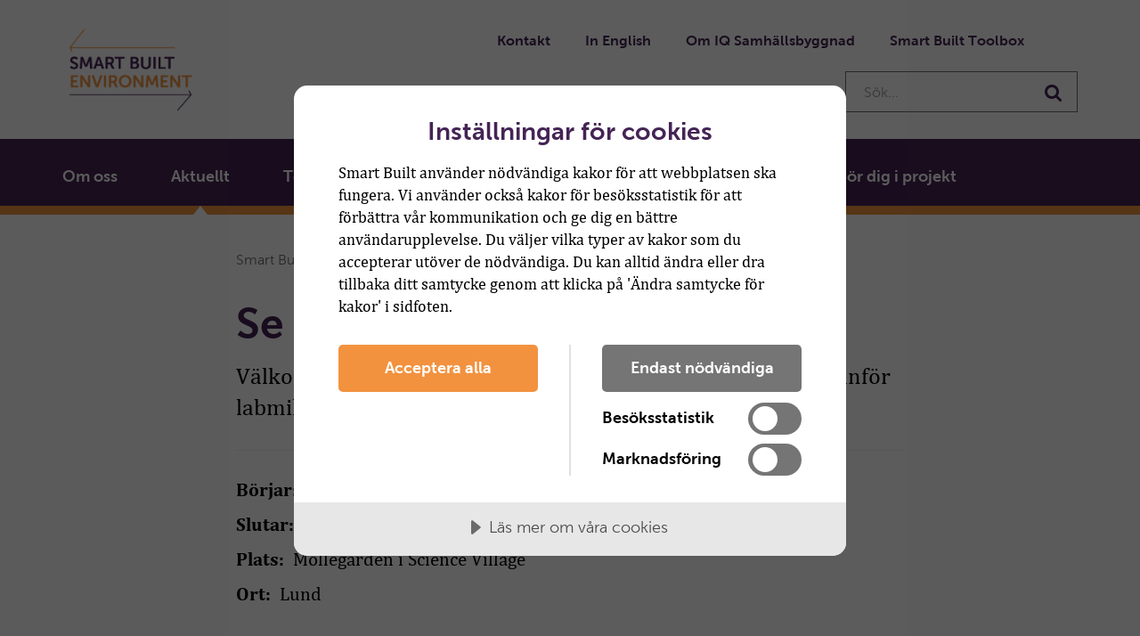

--- FILE ---
content_type: text/html; charset=utf-8
request_url: https://www.smartbuilt.se/aktuellt/kalendarium/se-roboten-bettan-mura/
body_size: 19359
content:

<!DOCTYPE html>
<html lang="sv">
<head>
    


<meta charset="utf-8">
<meta http-equiv="X-UA-Compatible" content="IE=edge">
<meta name="viewport" content="width=device-width, initial-scale=1">
<title>Se roboten Bettan mura! - Smart Built</title>




            <meta name="description" content="V&#xE4;lkommen att se roboten Bettan mura f&#xF6;r f&#xF6;rsta g&#xE5;ngen utanf&#xF6;r labmilj&#xF6;! Begr&#xE4;nsat antal platser." />
            <meta name="last-modified" content="2023-05-15 00:00:00Z" />
            <meta property="og:title" content="Se roboten Bettan mura!" />
            <meta property="og:site_name" content="Smart Built" />
            <meta property="og:description" content="V&#xE4;lkommen att se roboten Bettan mura f&#xF6;r f&#xF6;rsta g&#xE5;ngen utanf&#xF6;r labmilj&#xF6;! Begr&#xE4;nsat antal platser." />
            <meta property="og:type" content="article" />
            <meta name="og:url" content="https://www.smartbuilt.se/aktuellt/kalendarium/se-roboten-bettan-mura/" />
            <meta property="og:image" content="https://www.smartbuilt.se/aktuellt/kalendarium/se-roboten-bettan-mura/" />
            <meta property="twitter:card" content="summary" />
            <meta property="twitter:url" content="https://www.smartbuilt.se/aktuellt/kalendarium/se-roboten-bettan-mura/" />
            <meta property="twitter:title" content="Se roboten Bettan mura! - Smart Built" />
            <meta property="twitter:description" content="V&#xE4;lkommen att se roboten Bettan mura f&#xF6;r f&#xF6;rsta g&#xE5;ngen utanf&#xF6;r labmilj&#xF6;! Begr&#xE4;nsat antal platser." />
            <meta property="twitter:image" content="https://www.smartbuilt.se/aktuellt/kalendarium/se-roboten-bettan-mura/" />
            <meta name="title" content="Se roboten Bettan mura! - Smart Built" />



<link rel="shortcut icon" href="/Static/Images/favicons/Smartbuilt.ico?v=3" />

<link rel="stylesheet" href="/bundles/styles/Smartbuilt.css?v=134079246589834398">

<!-- These are from the properties on the Settings Page -->
<link type="text/css" rel="stylesheet" href="//fast.fonts.net/cssapi/b78fb3bc-dba7-4c09-a686-cad6f2ceed74.css"/>
<link rel="stylesheet" href="https://maxcdn.bootstrapcdn.com/font-awesome/4.4.0/css/font-awesome.min.css" />



    <!-- CookieTractor -->
    <script data-lang="sv-SE" data-id="a7a449c7-2915-4e2f-83a2-3982a7a0e26d" src="https://cdn.cookietractor.com/cookietractor.js"></script>


<!-- reCaptcha -->
<script async defer src="https://www.google.com/recaptcha/api.js"></script>


    <script src="/App_Plugins/UmbracoForms/Assets/promise-polyfill/dist/polyfill.min.js" type="application/javascript"></script><script src="/App_Plugins/UmbracoForms/Assets/aspnet-client-validation/dist/aspnet-validation.min.js" type="application/javascript"></script>
</head>
<body>
    

    <!-- Google Tag Manager -->
    <noscript><iframe src="//www.googletagmanager.com/ns.html?id=GTM-NG48NL" height="0" width="0" style="display:none;visibility:hidden"></iframe></noscript>
    <script>
    (function(w,d,s,l,i){w[l]=w[l]||[];w[l].push({'gtm.start':
    new Date().getTime(),event:'gtm.js'});var f=d.getElementsByTagName(s)[0],
    j=d.createElement(s),dl=l!='dataLayer'?'&l='+l:'';j.async=true;j.src=
    '//www.googletagmanager.com/gtm.js?id='+i+dl;f.parentNode.insertBefore(j,f);
    })(window, document, 'script', 'dataLayer', 'GTM-NG48NL');</script>
    <!-- End Google Tag Manager -->


    <a href="#main-content" class="sr-only-focusable">Gå till innehållet</a>
    <div id="off-canvas-container">
        <div class="inner-wrap">

            


<header id="main-header" role="banner" class="main-header clearfix">
    <div class="navbar navbar-default mobile-navbar hidden-md hidden-lg m-xs-b-0">
        <div id="mobile-navbar-container" class="container-fluid collapse in">
            <div class="pull-left navbar-text">
                <button data-toggle="menu" data-target="#mobile-nav" class="btn-clean icon-link">
                    <span aria-hidden="true" class="fa fa-bars"></span>
                    <span>Meny</span>
                </button>
            </div>
        </div>
    </div>
    <div class="container">
        <div class="row">
            <div class="row-md-eq">
                <div class="col-md-4 col-middle">
                    <a href="/" title="Till startsidan" id="site-logo">
                            <img src="/library/4887/logo-ny-beskard.png" srcset="/library/4887/logo-ny-beskard.png 2x" alt="Smart Built" />
                    </a>
                </div>

                <div class="col-md-8 hidden-sm hidden-xs col-middle text-right">
                    <div id="site-toolbar" class="site-toolbar text-right">
                        <ul class="link-list-inline">
                            

        <li><a href="/om-oss/kontakt/" target="">Kontakt</a></li>
        <li><a href="/in-english/" target="">In English</a></li>
        <li><a href="/om-oss/om-iq-samhallsbyggnad/" target="">Om IQ Samh&#xE4;llsbyggnad</a></li>
        <li><a href="/smart-built-toolbox/" target="">Smart Built Toolbox</a></li>

                        </ul>
                    </div>

                    <form action="/sok/" role="search" class="site-search">
                        <div class="form-group">
                            <label for="header-search-field" class="sr-only">S&#xF6;k...</label>
                            <input type="text" id="header-search-field" name="q" placeholder="S&#xF6;k..." class="form-control input-sm">
                            <button type="submit" class="btn-search">
                                <span aria-hidden="true" class="fa fa-search"></span>
                                <span class="sr-only">S&#xF6;k</span>
                            </button>
                        </div>
                    </form>
                </div>
            </div>
        </div>
    </div>

    <nav id="main-nav" class="hidden-xs hidden-sm">
        <div class="container">
            <ul>
                

    <li class="">
        <a href="/om-oss/">Om oss</a>
    </li>
    <li class="active">
        <a href="/aktuellt/">Aktuellt</a>
    </li>
    <li class="">
        <a href="/temaomraden/">Temaomr&#xE5;den</a>
    </li>
    <li class="">
        <a href="/utlysningar/">Utlysningar</a>
    </li>
    <li class="">
        <a href="/projekt/">Projekt</a>
    </li>
    <li class="">
        <a href="/partnerskap/">Partnerskap</a>
    </li>
    <li class="">
        <a href="/verktyg/">F&#xF6;r dig i projekt</a>
    </li>

            </ul>
        </div>
    </nav>

</header>

            <main id="main-content">
                

<article>
    


<header class="article-header">
    <div class="container">
        <div class="row">
            <div class="col-md-8 col-md-push-2">
                <div class="article-header-inner">
                    

    <ol class="breadcrumb main-breadcrumb" itemscope="" itemtype="http://schema.org/BreadcrumbList">
	            <li itemprop="itemListElement" itemscope="" itemtype="http://schema.org/ListItem">
		            <a href="/" itemprop="item">
			            <span itemprop="name">Smart Built</span>
						<meta itemprop="position" content="1">
		            </a> 
					<span class="divider"></span>
	            </li>
	            <li itemprop="itemListElement" itemscope="" itemtype="http://schema.org/ListItem">
		            <a href="/aktuellt/" itemprop="item">
			            <span itemprop="name">Aktuellt</span>
						<meta itemprop="position" content="2">
		            </a> 
					<span class="divider"></span>
	            </li>
	            <li itemprop="itemListElement" itemscope="" itemtype="http://schema.org/ListItem">
		            <a href="/aktuellt/kalendarium/" itemprop="item">
			            <span itemprop="name">Kalendarium</span>
						<meta itemprop="position" content="3">
		            </a> 
					<span class="divider"></span>
	            </li>
    </ol>




                    <h1>Se roboten Bettan mura!</h1>

                        <p class="lead">V&#xE4;lkommen att se roboten Bettan mura f&#xF6;r f&#xF6;rsta g&#xE5;ngen utanf&#xF6;r labmilj&#xF6;! Begr&#xE4;nsat antal platser.</p>


                </div>
            </div>

        </div>
    </div>

</header>

    <div class="container">
        <div class="row">
            <div class="col-md-8 col-md-push-2">
                    <div class="article-body" data-enhancer="mainBody">
                        

    <dl class="dl-horizontal">
        <dt>
            Börjar:
        </dt>
        <dd><time datetime="2023-06-01 00:00:00">torsdag den 1 juni 2023 kl. 11.00</time></dd>
        <dt>
            Slutar:
        </dt>
        <dd><time datetime="2023-06-01 00:00:00">torsdag den 1 juni 2023 kl. 13.00</time></dd>

            <dt>
                Plats:
            </dt>
            <dd>M&#xF6;lleg&#xE5;rden i Science Village</dd>

            <dt>
                Ort:
            </dt>
            <dd> Lund</dd>

    </dl>



                        


    <div class="">
            <figure class="image-no-caption ">
                <img src="/media/l05bjnbm/robot-bettan_750x422.jpg" class="img-responsive" alt="" />
            </figure>
    </div>

<p><strong>Vilka gestaltningsmässiga och byggtekniska möjligheter öppnas upp av ett mer robotiserat byggande? Hur förändras skissprocess och projektering om det är en robot och inte en människa som ska läsa ritningarna och därefter bygga?</strong></p>
<p>Automationsforskare från LTH och arkitekter från FOJABs digitala utvecklingsgrupp FOJABcode har utforskat de arkitektoniska och byggnadstekniska möjligheterna (och utmaningarna) med robotiserad murning.<strong> Den 1 juni kl 11–13</strong> genomförs ett första publikt försök på plats i Science Village. Välkommen att se roboten Bettan mura för första gången utanför labmiljö!</p>


<div class="card card-rounded info-box card-right offset-right secondary equal-height">
    <div class="card-block">

            <div class="h4 card-title">
                Om projektet
            </div>

<p>Projektet är ett samarbete mellan LTH, FOJAB, Science Village Scandinavia, Wienerberger, Heidelberg Materials och Weber Saint-Gobain och delfinansieras genom Smart Built Environment.</p>
    </div>
</div>
<h3>Vad händer mer?</h3>
<ul>
<li>Paneldiskussion om byggautomation i allmänhet och byggrobotik i synnerhet.</li>
<li>Prata med forskare och arkitekter i projektet, lär dig mer om utvecklingen i Science Village och om aktuell forskning.</li>
<li>Träffa robothunden Spot, en byggrobot utvecklad av Center för Byggrobotik vid LTH.</li>
</ul>
<p>Evenemanget sker i och vid Science Village Scandinavias konferensmiljö Möllegården, bara några steg från Spårvägshållplats ESS i Lund. Vi räknar med en trevlig branschdag i solen där vi kan titta in i framtiden tillsammans. Det bjuds på enklare lunch och fika.</p>
<p><a href="https://www.eventbrite.se/e/robotmurning-den-1-juni-biljetter-623491699457"><strong>Begränsat antal platser, anmäl dig här!</strong></a></p>
<p>För frågor kontakta <a href="mailto:event@sciencevillage.com">event@sciencevillage.com</a></p>
                        
    
<footer class="article-footer">
    <div class="row">
        <div class="col-sm-6">
            <div class="m-xs-b-medium m-sm-y-small">

Uppdaterad den                    <time datetime="2023-05-15 00:00:00Z">15 maj 2023</time>

            </div>
        </div>

       <div class="col-sm-6 text-right-small">
           <button data-toggle="modal" data-target="#share-modal" data-modal-title="Dela Se roboten Bettan mura!" data-page-url="https://www.smartbuilt.se/aktuellt/kalendarium/se-roboten-bettan-mura/" class="btn btn-primary btn-sm share-button">
               <span aria-hidden="true" class="fa fa-share-alt"></span>
               Dela sidan
           </button>
        </div>
    </div>
</footer>

<div id="share-modal" tabindex="-1" role="dialog" class="modal modal-primary fade" style="display: none;">
    <div class="modal-dialog">
        <div class="modal-content">
            <div class="modal-header">
                <button type="button" data-dismiss="modal" aria-label="Close" class="close"><span aria-hidden="true">×</span></button>
                <h2 class="h4 modal-title">Dela "Se roboten Bettan mura!"</h2>
            </div>
            <div class="modal-title-url">https://www.smartbuilt.se/aktuellt/kalendarium/se-roboten-bettan-mura/</div>
            <div class="modal-body">
                <div class="center-content font-large m-xs-y-large">
                    <p><a href="https://www.facebook.com/sharer/sharer.php?u=https://www.smartbuilt.se/aktuellt/kalendarium/se-roboten-bettan-mura/" class="share-link icon-link"> <span aria-hidden="true" class="fa-stack fa-lg"><span class="fa fa-circle fa-stack-2x"></span><span class="fa fa-facebook fa-stack-1x fa-inverse"></span></span><span>Dela på Facebook</span></a></p>
                    <p><a href="http://twitter.com/share?text=Se roboten Bettan mura!&url=https://www.smartbuilt.se/aktuellt/kalendarium/se-roboten-bettan-mura/" class="share-link icon-link"> <span aria-hidden="true" class="fa-stack fa-lg"><span class="fa fa-circle fa-stack-2x"></span><span class="fa fa-twitter fa-stack-1x fa-inverse"></span></span><span>Dela på Twitter</span></a></p>
                    <p><a href="https://www.linkedin.com/shareArticle?mini=true&url=https://www.smartbuilt.se/aktuellt/kalendarium/se-roboten-bettan-mura/" class="share-link icon-link"> <span aria-hidden="true" class="fa-stack fa-lg"><span class="fa fa-circle fa-stack-2x"></span><span class="fa fa-linkedin fa-stack-1x fa-inverse"></span></span><span>Dela på LinkedIn</span></a></p>
                    <p><a href="mailto:?subject=Se roboten Bettan mura! - Smart Built&amp;body=https://www.smartbuilt.se/aktuellt/kalendarium/se-roboten-bettan-mura/" class="share-link icon-link"> <span aria-hidden="true" class="fa-stack fa-lg"><span class="fa fa-circle fa-stack-2x"></span><span class="fa fa-envelope fa-stack-1x fa-inverse"></span></span><span>Skicka som E-post</span></a></p>
                </div>
            </div>
        </div>
    </div>
</div>

                    </div>

                





            </div>
        </div>
    </div>
</article>


    <div class="umb-grid">
                <div class="grid-section">
        <div >
            <div class="row clearfix">
                    <div class="col-md-12 column">
                        <div >



                        </div>
                    </div>
            </div>
        </div>
                </div>
    </div>



            </main>

            


<footer id="main-footer">
    <a href="#" class="scroll-to-top" data-enhancer="scrollToTop">
        <i class="fa fa-arrow-up" aria-hidden="true"><span class="sr-only">Ta mig till toppen</span></i>
    </a>
    <div class="container">
        <a href="" class="site-logo">
            <img src="/Media/vm2gbrpw/iq-samhallsbyggnad-300x265.png" alt="IQ Samh&#xE4;llsbyggnads logotyp" />
        </a>
        <p>Smart Built Environment samordnas av IQ Samh&#xE4;llsbyggnad med st&#xF6;d fr&#xE5;n Vinnova, Energimyndigheten och Formas</p>
        <nav>
                    <ul class="list-inline">
                            <li><a href="javascript:cookieTractor.openConsentSettings()" target="">&#xC4;ndra samtycke f&#xF6;r kakor</a></li>
                            <li><a href="/om-oss/integritetspolicy/" target="">Integritetspolicy</a></li>
                            <li><a href="https://www.linkedin.com/company/smart-built-environment" target="">LinkedIn</a></li>
                            <li><a href="https://twitter.com/SmartBuilt" target="">Twitter</a></li>
                            <li><a href="http://press.iqs.se" target="">Notified</a></li>
                    </ul>
        </nav>
    </div>
</footer>

            

<div role="button" aria-label="Stäng meny" class="off-canvas-backdrop"></div>

<nav id="mobile-nav" data-off-canvas-menu="true" aria-hidden="true" role="navigation" class="mobile-nav off-canvas-menu off-canvas-left">
    <button class="close sr-only">
        <span aria-hidden="true" class="fa fa-close"></span>
        <span class="sr-only">Stäng</span>
    </button>
    <div class="off-canvas-content">
        <form action="/sok/" role="search" class="site-search">
	        <div class="input-group input-group-xs">
				<label for="search-field-mobile" class="sr-only">Sök</label>
		        <input type="text" id="search-field-mobile" placeholder="S&#xF6;k..." name="q" class="form-control">
		        <span class="input-group-btn">
                    <button type="submit" class="btn-search btn btn-default">
                        <span aria-hidden="true" class="fa fa-search"></span>
                        <span class="sr-only">S&#xF6;k</span>
                    </button>
                </span>
	        </div>
        </form>
        <ul class="list-unstyled mobile-navigation-list">
            

    <li class="">
        <a href="/om-oss/">Om oss</a>
    </li>
    <li class="active">
        <a href="/aktuellt/">Aktuellt</a>
    </li>
    <li class="">
        <a href="/temaomraden/">Temaomr&#xE5;den</a>
    </li>
    <li class="">
        <a href="/utlysningar/">Utlysningar</a>
    </li>
    <li class="">
        <a href="/projekt/">Projekt</a>
    </li>
    <li class="">
        <a href="/partnerskap/">Partnerskap</a>
    </li>
    <li class="">
        <a href="/verktyg/">F&#xF6;r dig i projekt</a>
    </li>

            

        <li><a href="/om-oss/kontakt/" target="">Kontakt</a></li>
        <li><a href="/in-english/" target="">In English</a></li>
        <li><a href="/om-oss/om-iq-samhallsbyggnad/" target="">Om IQ Samh&#xE4;llsbyggnad</a></li>
        <li><a href="/smart-built-toolbox/" target="">Smart Built Toolbox</a></li>

        </ul>
    </div>
</nav>
        </div>
    </div>

    <script src="//ajax.googleapis.com/ajax/libs/jquery/1.11.3/jquery.min.js"></script>

    <script src="/bundles/scripts/footer.js?v=134079246588900827"></script>

        
	<script type="application/ld+json">
        {
        "@context" : "http://schema.org",
        "@type" : "WebSite",
        "name" : "Smart Built",
        "alternateName" : "Smart Built",
        "url" : "/",
		"potentialAction": {
			"@type": "SearchAction",
			"target": "https://www.smartbuilt.se/sok/?q={search_term_string}",
			"query-input": "required name=search_term_string"
			}
        }
    </script>

    <script type="application/ld+json">
        {
        "@context" : "http://schema.org",
        "@type" : "Organization",
        "url" : "/",
        "logo" : "",
        "contactPoint" : [
        { "@type" : "ContactPoint",
        "telephone" : "",
        "contactType" : "customer service"
        } ]
        }
    </script>

</body>
</html>